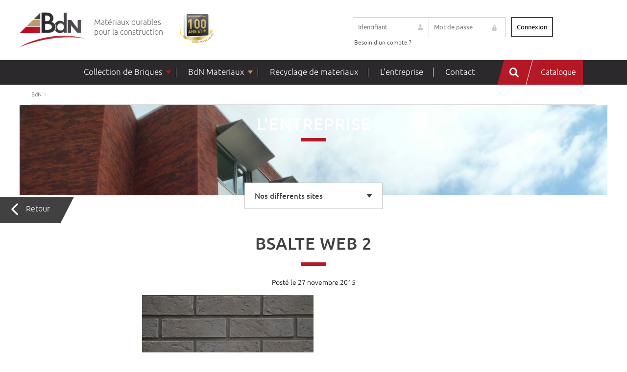

--- FILE ---
content_type: text/html; charset=UTF-8
request_url: https://www.bdn.fr/briques/basalte-2/bsalte-web-2/
body_size: 10842
content:
<!DOCTYPE html>
<html lang="fr-FR">
<head>
<meta charset="UTF-8">
<meta name="viewport" content="width=device-width, initial-scale=1, shrink-to-fit=no">
<meta name="theme-color" content="#6d9aea">
<meta name='robots' content='index, follow, max-image-preview:large, max-snippet:-1, max-video-preview:-1' />
<style>img:is([sizes="auto" i], [sizes^="auto," i]) { contain-intrinsic-size: 3000px 1500px }</style>
<!-- This site is optimized with the Yoast SEO plugin v26.0 - https://yoast.com/wordpress/plugins/seo/ -->
<title>BSALTE WEB 2 - BdN</title>
<link rel="canonical" href="https://www.bdn.fr/wp-content/uploads/2015/08/BSALTE-WEB-2.jpg" />
<meta property="og:locale" content="fr_FR" />
<meta property="og:type" content="article" />
<meta property="og:title" content="BSALTE WEB 2 - BdN" />
<meta property="og:url" content="https://www.bdn.fr/wp-content/uploads/2015/08/BSALTE-WEB-2.jpg" />
<meta property="og:site_name" content="BdN" />
<meta property="article:modified_time" content="2015-11-27T09:47:01+00:00" />
<meta property="og:image" content="https://www.bdn.fr/briques/basalte-2/bsalte-web-2" />
<meta property="og:image:width" content="1680" />
<meta property="og:image:height" content="865" />
<meta property="og:image:type" content="image/jpeg" />
<meta name="twitter:card" content="summary_large_image" />
<script type="application/ld+json" class="yoast-schema-graph">{"@context":"https://schema.org","@graph":[{"@type":"WebPage","@id":"https://www.bdn.fr/wp-content/uploads/2015/08/BSALTE-WEB-2.jpg","url":"https://www.bdn.fr/wp-content/uploads/2015/08/BSALTE-WEB-2.jpg","name":"BSALTE WEB 2 - BdN","isPartOf":{"@id":"https://www.bdn.fr/#website"},"primaryImageOfPage":{"@id":"https://www.bdn.fr/wp-content/uploads/2015/08/BSALTE-WEB-2.jpg#primaryimage"},"image":{"@id":"https://www.bdn.fr/wp-content/uploads/2015/08/BSALTE-WEB-2.jpg#primaryimage"},"thumbnailUrl":"https://www.bdn.fr/wp-content/uploads/2015/08/BSALTE-WEB-2.jpg","datePublished":"2015-11-27T09:46:50+00:00","dateModified":"2015-11-27T09:47:01+00:00","breadcrumb":{"@id":"https://www.bdn.fr/wp-content/uploads/2015/08/BSALTE-WEB-2.jpg#breadcrumb"},"inLanguage":"fr-FR","potentialAction":[{"@type":"ReadAction","target":["https://www.bdn.fr/wp-content/uploads/2015/08/BSALTE-WEB-2.jpg"]}]},{"@type":"ImageObject","inLanguage":"fr-FR","@id":"https://www.bdn.fr/wp-content/uploads/2015/08/BSALTE-WEB-2.jpg#primaryimage","url":"https://www.bdn.fr/wp-content/uploads/2015/08/BSALTE-WEB-2.jpg","contentUrl":"https://www.bdn.fr/wp-content/uploads/2015/08/BSALTE-WEB-2.jpg","width":1680,"height":865},{"@type":"BreadcrumbList","@id":"https://www.bdn.fr/wp-content/uploads/2015/08/BSALTE-WEB-2.jpg#breadcrumb","itemListElement":[{"@type":"ListItem","position":1,"name":"Accueil","item":"https://www.bdn.fr/"},{"@type":"ListItem","position":2,"name":"Basalte","item":"https://www.bdn.fr/briques/basalte-2/"},{"@type":"ListItem","position":3,"name":"BSALTE WEB 2"}]},{"@type":"WebSite","@id":"https://www.bdn.fr/#website","url":"https://www.bdn.fr/","name":"BdN","description":"Matériaux durables pour la construction","publisher":{"@id":"https://www.bdn.fr/#organization"},"potentialAction":[{"@type":"SearchAction","target":{"@type":"EntryPoint","urlTemplate":"https://www.bdn.fr/?s={search_term_string}"},"query-input":{"@type":"PropertyValueSpecification","valueRequired":true,"valueName":"search_term_string"}}],"inLanguage":"fr-FR"},{"@type":"Organization","@id":"https://www.bdn.fr/#organization","name":"Briqueteries du Nord","url":"https://www.bdn.fr/","logo":{"@type":"ImageObject","inLanguage":"fr-FR","@id":"https://www.bdn.fr/#/schema/logo/image/","url":"https://www.bdn.fr/wp-content/uploads/2022/11/Screenshot_5-1.png","contentUrl":"https://www.bdn.fr/wp-content/uploads/2022/11/Screenshot_5-1.png","width":1136,"height":376,"caption":"Briqueteries du Nord"},"image":{"@id":"https://www.bdn.fr/#/schema/logo/image/"},"sameAs":["https://www.instagram.com/briqueteriesdunord/","https://www.linkedin.com/company/bdn-briques/"]}]}</script>
<!-- / Yoast SEO plugin. -->
<link rel='dns-prefetch' href='//ajax.googleapis.com' />
<link rel='dns-prefetch' href='//cdn.jsdelivr.net' />
<!-- <link rel='stylesheet' id='formidable-css' href='https://www.bdn.fr/wp-content/plugins/formidable/css/formidableforms.css?ver=9151218' type='text/css' media='all' /> -->
<!-- <link rel='stylesheet' id='wp-block-library-css' href='https://www.bdn.fr/wp-includes/css/dist/block-library/style.min.css?ver=6.8.3' type='text/css' media='all' /> -->
<link rel="stylesheet" type="text/css" href="//www.bdn.fr/wp-content/cache/wpfc-minified/k0fek100/hgub2.css" media="all"/>
<style id='wp-block-library-theme-inline-css' type='text/css'>
.wp-block-audio :where(figcaption){color:#555;font-size:13px;text-align:center}.is-dark-theme .wp-block-audio :where(figcaption){color:#ffffffa6}.wp-block-audio{margin:0 0 1em}.wp-block-code{border:1px solid #ccc;border-radius:4px;font-family:Menlo,Consolas,monaco,monospace;padding:.8em 1em}.wp-block-embed :where(figcaption){color:#555;font-size:13px;text-align:center}.is-dark-theme .wp-block-embed :where(figcaption){color:#ffffffa6}.wp-block-embed{margin:0 0 1em}.blocks-gallery-caption{color:#555;font-size:13px;text-align:center}.is-dark-theme .blocks-gallery-caption{color:#ffffffa6}:root :where(.wp-block-image figcaption){color:#555;font-size:13px;text-align:center}.is-dark-theme :root :where(.wp-block-image figcaption){color:#ffffffa6}.wp-block-image{margin:0 0 1em}.wp-block-pullquote{border-bottom:4px solid;border-top:4px solid;color:currentColor;margin-bottom:1.75em}.wp-block-pullquote cite,.wp-block-pullquote footer,.wp-block-pullquote__citation{color:currentColor;font-size:.8125em;font-style:normal;text-transform:uppercase}.wp-block-quote{border-left:.25em solid;margin:0 0 1.75em;padding-left:1em}.wp-block-quote cite,.wp-block-quote footer{color:currentColor;font-size:.8125em;font-style:normal;position:relative}.wp-block-quote:where(.has-text-align-right){border-left:none;border-right:.25em solid;padding-left:0;padding-right:1em}.wp-block-quote:where(.has-text-align-center){border:none;padding-left:0}.wp-block-quote.is-large,.wp-block-quote.is-style-large,.wp-block-quote:where(.is-style-plain){border:none}.wp-block-search .wp-block-search__label{font-weight:700}.wp-block-search__button{border:1px solid #ccc;padding:.375em .625em}:where(.wp-block-group.has-background){padding:1.25em 2.375em}.wp-block-separator.has-css-opacity{opacity:.4}.wp-block-separator{border:none;border-bottom:2px solid;margin-left:auto;margin-right:auto}.wp-block-separator.has-alpha-channel-opacity{opacity:1}.wp-block-separator:not(.is-style-wide):not(.is-style-dots){width:100px}.wp-block-separator.has-background:not(.is-style-dots){border-bottom:none;height:1px}.wp-block-separator.has-background:not(.is-style-wide):not(.is-style-dots){height:2px}.wp-block-table{margin:0 0 1em}.wp-block-table td,.wp-block-table th{word-break:normal}.wp-block-table :where(figcaption){color:#555;font-size:13px;text-align:center}.is-dark-theme .wp-block-table :where(figcaption){color:#ffffffa6}.wp-block-video :where(figcaption){color:#555;font-size:13px;text-align:center}.is-dark-theme .wp-block-video :where(figcaption){color:#ffffffa6}.wp-block-video{margin:0 0 1em}:root :where(.wp-block-template-part.has-background){margin-bottom:0;margin-top:0;padding:1.25em 2.375em}
</style>
<style id='classic-theme-styles-inline-css' type='text/css'>
/*! This file is auto-generated */
.wp-block-button__link{color:#fff;background-color:#32373c;border-radius:9999px;box-shadow:none;text-decoration:none;padding:calc(.667em + 2px) calc(1.333em + 2px);font-size:1.125em}.wp-block-file__button{background:#32373c;color:#fff;text-decoration:none}
</style>
<!-- <link rel='stylesheet' id='visual-portfolio-block-filter-by-category-css' href='https://www.bdn.fr/wp-content/plugins/visual-portfolio/build/gutenberg/blocks/filter-by-category/style.css?ver=1757938039' type='text/css' media='all' /> -->
<!-- <link rel='stylesheet' id='visual-portfolio-block-pagination-css' href='https://www.bdn.fr/wp-content/plugins/visual-portfolio/build/gutenberg/blocks/pagination/style.css?ver=1757938039' type='text/css' media='all' /> -->
<!-- <link rel='stylesheet' id='visual-portfolio-block-sort-css' href='https://www.bdn.fr/wp-content/plugins/visual-portfolio/build/gutenberg/blocks/sort/style.css?ver=1757938039' type='text/css' media='all' /> -->
<link rel="stylesheet" type="text/css" href="//www.bdn.fr/wp-content/cache/wpfc-minified/7m0qqb6f/hgy4c.css" media="all"/>
<style id='global-styles-inline-css' type='text/css'>
:root{--wp--preset--aspect-ratio--square: 1;--wp--preset--aspect-ratio--4-3: 4/3;--wp--preset--aspect-ratio--3-4: 3/4;--wp--preset--aspect-ratio--3-2: 3/2;--wp--preset--aspect-ratio--2-3: 2/3;--wp--preset--aspect-ratio--16-9: 16/9;--wp--preset--aspect-ratio--9-16: 9/16;--wp--preset--color--black: #000;--wp--preset--color--cyan-bluish-gray: #abb8c3;--wp--preset--color--white: #ffffff;--wp--preset--color--pale-pink: #f78da7;--wp--preset--color--vivid-red: #cf2e2e;--wp--preset--color--luminous-vivid-orange: #ff6900;--wp--preset--color--luminous-vivid-amber: #fcb900;--wp--preset--color--light-green-cyan: #7bdcb5;--wp--preset--color--vivid-green-cyan: #00d084;--wp--preset--color--pale-cyan-blue: #8ed1fc;--wp--preset--color--vivid-cyan-blue: #0693e3;--wp--preset--color--vivid-purple: #9b51e0;--wp--preset--color--yellow: #E3A526;--wp--preset--color--blue: #203C74;--wp--preset--color--very-dark-gray: #b0b0b1;--wp--preset--color--red: #ff0000;--wp--preset--gradient--vivid-cyan-blue-to-vivid-purple: linear-gradient(135deg,rgba(6,147,227,1) 0%,rgb(155,81,224) 100%);--wp--preset--gradient--light-green-cyan-to-vivid-green-cyan: linear-gradient(135deg,rgb(122,220,180) 0%,rgb(0,208,130) 100%);--wp--preset--gradient--luminous-vivid-amber-to-luminous-vivid-orange: linear-gradient(135deg,rgba(252,185,0,1) 0%,rgba(255,105,0,1) 100%);--wp--preset--gradient--luminous-vivid-orange-to-vivid-red: linear-gradient(135deg,rgba(255,105,0,1) 0%,rgb(207,46,46) 100%);--wp--preset--gradient--very-light-gray-to-cyan-bluish-gray: linear-gradient(135deg,rgb(238,238,238) 0%,rgb(169,184,195) 100%);--wp--preset--gradient--cool-to-warm-spectrum: linear-gradient(135deg,rgb(74,234,220) 0%,rgb(151,120,209) 20%,rgb(207,42,186) 40%,rgb(238,44,130) 60%,rgb(251,105,98) 80%,rgb(254,248,76) 100%);--wp--preset--gradient--blush-light-purple: linear-gradient(135deg,rgb(255,206,236) 0%,rgb(152,150,240) 100%);--wp--preset--gradient--blush-bordeaux: linear-gradient(135deg,rgb(254,205,165) 0%,rgb(254,45,45) 50%,rgb(107,0,62) 100%);--wp--preset--gradient--luminous-dusk: linear-gradient(135deg,rgb(255,203,112) 0%,rgb(199,81,192) 50%,rgb(65,88,208) 100%);--wp--preset--gradient--pale-ocean: linear-gradient(135deg,rgb(255,245,203) 0%,rgb(182,227,212) 50%,rgb(51,167,181) 100%);--wp--preset--gradient--electric-grass: linear-gradient(135deg,rgb(202,248,128) 0%,rgb(113,206,126) 100%);--wp--preset--gradient--midnight: linear-gradient(135deg,rgb(2,3,129) 0%,rgb(40,116,252) 100%);--wp--preset--font-size--small: 13px;--wp--preset--font-size--medium: 20px;--wp--preset--font-size--large: 36px;--wp--preset--font-size--x-large: 42px;--wp--preset--spacing--20: 0.44rem;--wp--preset--spacing--30: 0.67rem;--wp--preset--spacing--40: 1rem;--wp--preset--spacing--50: 1.5rem;--wp--preset--spacing--60: 2.25rem;--wp--preset--spacing--70: 3.38rem;--wp--preset--spacing--80: 5.06rem;--wp--preset--shadow--natural: 6px 6px 9px rgba(0, 0, 0, 0.2);--wp--preset--shadow--deep: 12px 12px 50px rgba(0, 0, 0, 0.4);--wp--preset--shadow--sharp: 6px 6px 0px rgba(0, 0, 0, 0.2);--wp--preset--shadow--outlined: 6px 6px 0px -3px rgba(255, 255, 255, 1), 6px 6px rgba(0, 0, 0, 1);--wp--preset--shadow--crisp: 6px 6px 0px rgba(0, 0, 0, 1);}:where(.is-layout-flex){gap: 0.5em;}:where(.is-layout-grid){gap: 0.5em;}body .is-layout-flex{display: flex;}.is-layout-flex{flex-wrap: wrap;align-items: center;}.is-layout-flex > :is(*, div){margin: 0;}body .is-layout-grid{display: grid;}.is-layout-grid > :is(*, div){margin: 0;}:where(.wp-block-columns.is-layout-flex){gap: 2em;}:where(.wp-block-columns.is-layout-grid){gap: 2em;}:where(.wp-block-post-template.is-layout-flex){gap: 1.25em;}:where(.wp-block-post-template.is-layout-grid){gap: 1.25em;}.has-black-color{color: var(--wp--preset--color--black) !important;}.has-cyan-bluish-gray-color{color: var(--wp--preset--color--cyan-bluish-gray) !important;}.has-white-color{color: var(--wp--preset--color--white) !important;}.has-pale-pink-color{color: var(--wp--preset--color--pale-pink) !important;}.has-vivid-red-color{color: var(--wp--preset--color--vivid-red) !important;}.has-luminous-vivid-orange-color{color: var(--wp--preset--color--luminous-vivid-orange) !important;}.has-luminous-vivid-amber-color{color: var(--wp--preset--color--luminous-vivid-amber) !important;}.has-light-green-cyan-color{color: var(--wp--preset--color--light-green-cyan) !important;}.has-vivid-green-cyan-color{color: var(--wp--preset--color--vivid-green-cyan) !important;}.has-pale-cyan-blue-color{color: var(--wp--preset--color--pale-cyan-blue) !important;}.has-vivid-cyan-blue-color{color: var(--wp--preset--color--vivid-cyan-blue) !important;}.has-vivid-purple-color{color: var(--wp--preset--color--vivid-purple) !important;}.has-black-background-color{background-color: var(--wp--preset--color--black) !important;}.has-cyan-bluish-gray-background-color{background-color: var(--wp--preset--color--cyan-bluish-gray) !important;}.has-white-background-color{background-color: var(--wp--preset--color--white) !important;}.has-pale-pink-background-color{background-color: var(--wp--preset--color--pale-pink) !important;}.has-vivid-red-background-color{background-color: var(--wp--preset--color--vivid-red) !important;}.has-luminous-vivid-orange-background-color{background-color: var(--wp--preset--color--luminous-vivid-orange) !important;}.has-luminous-vivid-amber-background-color{background-color: var(--wp--preset--color--luminous-vivid-amber) !important;}.has-light-green-cyan-background-color{background-color: var(--wp--preset--color--light-green-cyan) !important;}.has-vivid-green-cyan-background-color{background-color: var(--wp--preset--color--vivid-green-cyan) !important;}.has-pale-cyan-blue-background-color{background-color: var(--wp--preset--color--pale-cyan-blue) !important;}.has-vivid-cyan-blue-background-color{background-color: var(--wp--preset--color--vivid-cyan-blue) !important;}.has-vivid-purple-background-color{background-color: var(--wp--preset--color--vivid-purple) !important;}.has-black-border-color{border-color: var(--wp--preset--color--black) !important;}.has-cyan-bluish-gray-border-color{border-color: var(--wp--preset--color--cyan-bluish-gray) !important;}.has-white-border-color{border-color: var(--wp--preset--color--white) !important;}.has-pale-pink-border-color{border-color: var(--wp--preset--color--pale-pink) !important;}.has-vivid-red-border-color{border-color: var(--wp--preset--color--vivid-red) !important;}.has-luminous-vivid-orange-border-color{border-color: var(--wp--preset--color--luminous-vivid-orange) !important;}.has-luminous-vivid-amber-border-color{border-color: var(--wp--preset--color--luminous-vivid-amber) !important;}.has-light-green-cyan-border-color{border-color: var(--wp--preset--color--light-green-cyan) !important;}.has-vivid-green-cyan-border-color{border-color: var(--wp--preset--color--vivid-green-cyan) !important;}.has-pale-cyan-blue-border-color{border-color: var(--wp--preset--color--pale-cyan-blue) !important;}.has-vivid-cyan-blue-border-color{border-color: var(--wp--preset--color--vivid-cyan-blue) !important;}.has-vivid-purple-border-color{border-color: var(--wp--preset--color--vivid-purple) !important;}.has-vivid-cyan-blue-to-vivid-purple-gradient-background{background: var(--wp--preset--gradient--vivid-cyan-blue-to-vivid-purple) !important;}.has-light-green-cyan-to-vivid-green-cyan-gradient-background{background: var(--wp--preset--gradient--light-green-cyan-to-vivid-green-cyan) !important;}.has-luminous-vivid-amber-to-luminous-vivid-orange-gradient-background{background: var(--wp--preset--gradient--luminous-vivid-amber-to-luminous-vivid-orange) !important;}.has-luminous-vivid-orange-to-vivid-red-gradient-background{background: var(--wp--preset--gradient--luminous-vivid-orange-to-vivid-red) !important;}.has-very-light-gray-to-cyan-bluish-gray-gradient-background{background: var(--wp--preset--gradient--very-light-gray-to-cyan-bluish-gray) !important;}.has-cool-to-warm-spectrum-gradient-background{background: var(--wp--preset--gradient--cool-to-warm-spectrum) !important;}.has-blush-light-purple-gradient-background{background: var(--wp--preset--gradient--blush-light-purple) !important;}.has-blush-bordeaux-gradient-background{background: var(--wp--preset--gradient--blush-bordeaux) !important;}.has-luminous-dusk-gradient-background{background: var(--wp--preset--gradient--luminous-dusk) !important;}.has-pale-ocean-gradient-background{background: var(--wp--preset--gradient--pale-ocean) !important;}.has-electric-grass-gradient-background{background: var(--wp--preset--gradient--electric-grass) !important;}.has-midnight-gradient-background{background: var(--wp--preset--gradient--midnight) !important;}.has-small-font-size{font-size: var(--wp--preset--font-size--small) !important;}.has-medium-font-size{font-size: var(--wp--preset--font-size--medium) !important;}.has-large-font-size{font-size: var(--wp--preset--font-size--large) !important;}.has-x-large-font-size{font-size: var(--wp--preset--font-size--x-large) !important;}
:where(.wp-block-post-template.is-layout-flex){gap: 1.25em;}:where(.wp-block-post-template.is-layout-grid){gap: 1.25em;}
:where(.wp-block-columns.is-layout-flex){gap: 2em;}:where(.wp-block-columns.is-layout-grid){gap: 2em;}
:root :where(.wp-block-pullquote){font-size: 1.5em;line-height: 1.6;}
:where(.wp-block-visual-portfolio-loop.is-layout-flex){gap: 1.25em;}:where(.wp-block-visual-portfolio-loop.is-layout-grid){gap: 1.25em;}
</style>
<!-- <link rel='stylesheet' id='contact-form-7-css' href='https://www.bdn.fr/wp-content/plugins/contact-form-7/includes/css/styles.css?ver=6.1.2' type='text/css' media='all' /> -->
<!-- <link rel='stylesheet' id='owlcarousel-css' href='https://www.bdn.fr/wp-content/themes/aka_theme/owlcarousel/assets/owl.carousel.min.css?ver=6.8.3' type='text/css' media='all' /> -->
<!-- <link rel='stylesheet' id='owlcarouseltheme-css' href='https://www.bdn.fr/wp-content/themes/aka_theme/owlcarousel/assets/owl.theme.default.min.css?ver=6.8.3' type='text/css' media='all' /> -->
<!-- <link rel='stylesheet' id='maps-css' href='https://www.bdn.fr/wp-content/themes/aka_theme/assets/css/maps.css?ver=6.8.3' type='text/css' media='all' /> -->
<link rel="stylesheet" type="text/css" href="//www.bdn.fr/wp-content/cache/wpfc-minified/l0fw33tc/hgub2.css" media="all"/>
<link rel='stylesheet' id='jsdelivr-css' href='//cdn.jsdelivr.net/jquery.slick/1.5.6/slick.css?ver=6.8.3' type='text/css' media='all' />
<!-- <link rel='stylesheet' id='slick-css' href='https://www.bdn.fr/wp-content/themes/aka_theme/assets/css/slick/slick-theme.css?ver=6.8.3' type='text/css' media='all' /> -->
<!-- <link rel='stylesheet' id='obliques-css' href='https://www.bdn.fr/wp-content/themes/aka_theme/assets/css/obliques.css?ver=6.8.3' type='text/css' media='all' /> -->
<!-- <link rel='stylesheet' id='stylesheet-css' href='https://www.bdn.fr/wp-content/themes/aka_theme/assets/css/font/stylesheet.css?ver=6.8.3' type='text/css' media='all' /> -->
<!-- <link rel='stylesheet' id='app-css' href='https://www.bdn.fr/wp-content/themes/aka_theme/style.css?ver=6.8.3' type='text/css' media='all' /> -->
<!-- <link rel='stylesheet' id='resp-css' href='https://www.bdn.fr/wp-content/themes/aka_theme/assets/css/resp.css?ver=6.8.3' type='text/css' media='all' /> -->
<!-- <link rel='stylesheet' id='menu-resp-css' href='https://www.bdn.fr/wp-content/themes/aka_theme/assets/css/menu-resp.css?ver=6.8.3' type='text/css' media='all' /> -->
<!-- <link rel='stylesheet' id='colorbox-css' href='https://www.bdn.fr/wp-content/themes/aka_theme/assets/css/colorbox.css?ver=6.8.3' type='text/css' media='all' /> -->
<!-- <link rel='stylesheet' id='um_modal-css' href='https://www.bdn.fr/wp-content/plugins/ultimate-member/assets/css/um-modal.min.css?ver=2.10.6' type='text/css' media='all' /> -->
<!-- <link rel='stylesheet' id='um_ui-css' href='https://www.bdn.fr/wp-content/plugins/ultimate-member/assets/libs/jquery-ui/jquery-ui.min.css?ver=1.13.2' type='text/css' media='all' /> -->
<!-- <link rel='stylesheet' id='um_tipsy-css' href='https://www.bdn.fr/wp-content/plugins/ultimate-member/assets/libs/tipsy/tipsy.min.css?ver=1.0.0a' type='text/css' media='all' /> -->
<!-- <link rel='stylesheet' id='um_raty-css' href='https://www.bdn.fr/wp-content/plugins/ultimate-member/assets/libs/raty/um-raty.min.css?ver=2.6.0' type='text/css' media='all' /> -->
<!-- <link rel='stylesheet' id='select2-css' href='https://www.bdn.fr/wp-content/plugins/ultimate-member/assets/libs/select2/select2.min.css?ver=4.0.13' type='text/css' media='all' /> -->
<!-- <link rel='stylesheet' id='um_fileupload-css' href='https://www.bdn.fr/wp-content/plugins/ultimate-member/assets/css/um-fileupload.min.css?ver=2.10.6' type='text/css' media='all' /> -->
<!-- <link rel='stylesheet' id='um_confirm-css' href='https://www.bdn.fr/wp-content/plugins/ultimate-member/assets/libs/um-confirm/um-confirm.min.css?ver=1.0' type='text/css' media='all' /> -->
<!-- <link rel='stylesheet' id='um_datetime-css' href='https://www.bdn.fr/wp-content/plugins/ultimate-member/assets/libs/pickadate/default.min.css?ver=3.6.2' type='text/css' media='all' /> -->
<!-- <link rel='stylesheet' id='um_datetime_date-css' href='https://www.bdn.fr/wp-content/plugins/ultimate-member/assets/libs/pickadate/default.date.min.css?ver=3.6.2' type='text/css' media='all' /> -->
<!-- <link rel='stylesheet' id='um_datetime_time-css' href='https://www.bdn.fr/wp-content/plugins/ultimate-member/assets/libs/pickadate/default.time.min.css?ver=3.6.2' type='text/css' media='all' /> -->
<!-- <link rel='stylesheet' id='um_fonticons_ii-css' href='https://www.bdn.fr/wp-content/plugins/ultimate-member/assets/libs/legacy/fonticons/fonticons-ii.min.css?ver=2.10.6' type='text/css' media='all' /> -->
<!-- <link rel='stylesheet' id='um_fonticons_fa-css' href='https://www.bdn.fr/wp-content/plugins/ultimate-member/assets/libs/legacy/fonticons/fonticons-fa.min.css?ver=2.10.6' type='text/css' media='all' /> -->
<!-- <link rel='stylesheet' id='um_fontawesome-css' href='https://www.bdn.fr/wp-content/plugins/ultimate-member/assets/css/um-fontawesome.min.css?ver=6.5.2' type='text/css' media='all' /> -->
<!-- <link rel='stylesheet' id='um_common-css' href='https://www.bdn.fr/wp-content/plugins/ultimate-member/assets/css/common.min.css?ver=2.10.6' type='text/css' media='all' /> -->
<!-- <link rel='stylesheet' id='um_responsive-css' href='https://www.bdn.fr/wp-content/plugins/ultimate-member/assets/css/um-responsive.min.css?ver=2.10.6' type='text/css' media='all' /> -->
<!-- <link rel='stylesheet' id='um_styles-css' href='https://www.bdn.fr/wp-content/plugins/ultimate-member/assets/css/um-styles.min.css?ver=2.10.6' type='text/css' media='all' /> -->
<!-- <link rel='stylesheet' id='um_crop-css' href='https://www.bdn.fr/wp-content/plugins/ultimate-member/assets/libs/cropper/cropper.min.css?ver=1.6.1' type='text/css' media='all' /> -->
<!-- <link rel='stylesheet' id='um_profile-css' href='https://www.bdn.fr/wp-content/plugins/ultimate-member/assets/css/um-profile.min.css?ver=2.10.6' type='text/css' media='all' /> -->
<!-- <link rel='stylesheet' id='um_account-css' href='https://www.bdn.fr/wp-content/plugins/ultimate-member/assets/css/um-account.min.css?ver=2.10.6' type='text/css' media='all' /> -->
<!-- <link rel='stylesheet' id='um_misc-css' href='https://www.bdn.fr/wp-content/plugins/ultimate-member/assets/css/um-misc.min.css?ver=2.10.6' type='text/css' media='all' /> -->
<!-- <link rel='stylesheet' id='um_default_css-css' href='https://www.bdn.fr/wp-content/plugins/ultimate-member/assets/css/um-old-default.min.css?ver=2.10.6' type='text/css' media='all' /> -->
<link rel="stylesheet" type="text/css" href="//www.bdn.fr/wp-content/cache/wpfc-minified/g27nvmuw/hgub2.css" media="all"/>
<script type="text/javascript" src="//ajax.googleapis.com/ajax/libs/jquery/3.5.1/jquery.min.js?ver=1.4.2" id="ajax-jquery-js"></script>
<script type="text/javascript" src="//cdn.jsdelivr.net/jquery.slick/1.5.6/slick.min.js?ver=1.5.6" id="slick-js"></script>
<script src='//www.bdn.fr/wp-content/cache/wpfc-minified/2e2jmofh/hgub2.js' type="text/javascript"></script>
<!-- <script type="text/javascript" src="https://www.bdn.fr/wp-content/themes/aka_theme/assets/js/jquery-scrolltofixed-min.js?ver=1.5.6" id="scrolltofixed-js"></script> -->
<!-- <script type="text/javascript" src="https://www.bdn.fr/wp-content/themes/aka_theme/assets/js/modernizr.custom.js?ver=1.5.6" id="modernizr-js"></script> -->
<!-- <script type="text/javascript" src="https://www.bdn.fr/wp-content/themes/aka_theme/assets/js/jquery.dlmenu.js?ver=1.5.6" id="dlmenu-js"></script> -->
<!-- <script type="text/javascript" src="https://www.bdn.fr/wp-content/themes/aka_theme/assets/js/jquery.colorbox-min.js?ver=1.5.6" id="colorbox-js"></script> -->
<!-- <script type="text/javascript" src="https://www.bdn.fr/wp-content/themes/aka_theme/owlcarousel/owl.carousel.js?ver=1.5.6" id="owlcarousel-js"></script> -->
<!-- <script type="text/javascript" src="https://www.bdn.fr/wp-content/themes/aka_theme/assets/js/script.js?ver=1.5.6" id="script-js"></script> -->
<!-- <script type="text/javascript" src="https://www.bdn.fr/wp-includes/js/jquery/jquery.min.js?ver=3.7.1" id="jquery-core-js"></script> -->
<!-- <script type="text/javascript" src="https://www.bdn.fr/wp-includes/js/jquery/jquery-migrate.min.js?ver=3.4.1" id="jquery-migrate-js"></script> -->
<!-- <script type="text/javascript" src="https://www.bdn.fr/wp-content/plugins/ultimate-member/assets/js/um-gdpr.min.js?ver=2.10.6" id="um-gdpr-js"></script> -->
<link rel="https://api.w.org/" href="https://www.bdn.fr/wp-json/" /><link rel="alternate" title="JSON" type="application/json" href="https://www.bdn.fr/wp-json/wp/v2/media/3204" /><link rel="EditURI" type="application/rsd+xml" title="RSD" href="https://www.bdn.fr/xmlrpc.php?rsd" />
<link rel='shortlink' href='https://www.bdn.fr/?p=3204' />
<link rel="alternate" title="oEmbed (JSON)" type="application/json+oembed" href="https://www.bdn.fr/wp-json/oembed/1.0/embed?url=https%3A%2F%2Fwww.bdn.fr%2Fbriques%2Fbasalte-2%2Fbsalte-web-2%2F" />
<link rel="alternate" title="oEmbed (XML)" type="text/xml+oembed" href="https://www.bdn.fr/wp-json/oembed/1.0/embed?url=https%3A%2F%2Fwww.bdn.fr%2Fbriques%2Fbasalte-2%2Fbsalte-web-2%2F&#038;format=xml" />
<!-- GA Google Analytics @ https://m0n.co/ga -->
<script async src="https://www.googletagmanager.com/gtag/js?id=G-64S97VG191"></script>
<script>
window.dataLayer = window.dataLayer || [];
function gtag(){dataLayer.push(arguments);}
gtag('js', new Date());
gtag('config', 'G-64S97VG191');
</script>
<script type='text/javascript'>
/* <![CDATA[ */
var VPData = {"version":"3.3.16","pro":false,"__":{"couldnt_retrieve_vp":"Couldn't retrieve Visual Portfolio ID.","pswp_close":"Fermer (\u00c9chap)","pswp_share":"Partager","pswp_fs":"Ouvrir\/fermer le plein \u00e9cran","pswp_zoom":"Zoomer\/d\u00e9zoomer","pswp_prev":"Pr\u00e9c\u00e9dent (fl\u00e8che gauche)","pswp_next":"Suivant (fl\u00e8che droite)","pswp_share_fb":"Partager sur Facebook","pswp_share_tw":"Tweeter","pswp_share_x":"X","pswp_share_pin":"L\u2019\u00e9pingler","pswp_download":"T\u00e9l\u00e9charger","fancybox_close":"Fermer","fancybox_next":"Suivant","fancybox_prev":"Pr\u00e9c\u00e9dent","fancybox_error":"Le contenu demand\u00e9 ne peut pas \u00eatre charg\u00e9. <br \/> Veuillez r\u00e9essayer ult\u00e9rieurement.","fancybox_play_start":"D\u00e9marrer le diaporama","fancybox_play_stop":"Mettre le diaporama en pause","fancybox_full_screen":"Plein \u00e9cran","fancybox_thumbs":"Miniatures","fancybox_download":"T\u00e9l\u00e9charger","fancybox_share":"Partager","fancybox_zoom":"Zoom"},"settingsPopupGallery":{"enable_on_wordpress_images":false,"vendor":"fancybox","deep_linking":false,"deep_linking_url_to_share_images":false,"show_arrows":true,"show_counter":true,"show_zoom_button":true,"show_fullscreen_button":true,"show_share_button":true,"show_close_button":true,"show_thumbs":true,"show_download_button":false,"show_slideshow":false,"click_to_zoom":true,"restore_focus":true},"screenSizes":[320,576,768,992,1200]};
/* ]]> */
</script>
<noscript>
<style type="text/css">
.vp-portfolio__preloader-wrap{display:none}.vp-portfolio__filter-wrap,.vp-portfolio__items-wrap,.vp-portfolio__pagination-wrap,.vp-portfolio__sort-wrap{opacity:1;visibility:visible}.vp-portfolio__item .vp-portfolio__item-img noscript+img,.vp-portfolio__thumbnails-wrap{display:none}
</style>
</noscript>
<link rel="stylesheet" href="https://unpkg.com/leaflet@1.3.1/dist/leaflet.css" integrity="sha512-Rksm5RenBEKSKFjgI3a41vrjkw4EVPlJ3+OiI65vTjIdo9brlAacEuKOiQ5OFh7cOI1bkDwLqdLw3Zg0cRJAAQ==" crossorigin="" />
<link rel="stylesheet" type="text/css" href="https://unpkg.com/leaflet.markercluster@1.3.0/dist/MarkerCluster.css" />
<link rel="stylesheet" type="text/css" href="https://unpkg.com/leaflet.markercluster@1.3.0/dist/MarkerCluster.Default.css" />
<style type="text/css">
/* If html does not have either class, do not show lazy loaded images. */
html:not(.vp-lazyload-enabled):not(.js) .vp-lazyload {
display: none;
}
</style>
<script>
document.documentElement.classList.add(
'vp-lazyload-enabled'
);
</script>
<link rel="icon" href="https://www.bdn.fr/wp-content/uploads/2021/11/cropped-Calque-1-32x32.png" sizes="32x32" />
<link rel="icon" href="https://www.bdn.fr/wp-content/uploads/2021/11/cropped-Calque-1-192x192.png" sizes="192x192" />
<link rel="apple-touch-icon" href="https://www.bdn.fr/wp-content/uploads/2021/11/cropped-Calque-1-180x180.png" />
<meta name="msapplication-TileImage" content="https://www.bdn.fr/wp-content/uploads/2021/11/cropped-Calque-1-270x270.png" />
</head>
<body class="attachment wp-singular attachment-template-default single single-attachment postid-3204 attachmentid-3204 attachment-jpeg wp-embed-responsive wp-theme-aka_theme">
<header >
<input type="hidden" id="latitude_actuelle" value="" />
<div class="remove-pad-top"></div>
<div class="head-header">
<div class="wrapper clearfix">
<div class="user">
<form action="/mon-compte/" method="post">
<span class="title-resp underline">Espace pro</span>
<span class="mail">
<input type="email" name="email" value="" placeholder="Identifiant">
</span>
<span class="password">
<input type="password" name="pass" value="" placeholder="Mot de passe">
</span>
<span class="submit">
<input type="submit" value="Connexion">
</span>
<h6><a href="https://www.bdn.fr/formulaire-dinscription-espace-pro/">Besoin d'un compte ?</a></h6>
</form>
</div>
<div class="logo-wrap">
<span class="logo"><a href="https://www.bdn.fr">Briqueteries du Nord</a></span>
<h1 class="logo-text">Matériaux durables<br>pour la construction</h1>
<span class="centans"></span>
</div>
</div>
</div><!--end head-header-->
<nav class="main-nav">
<div class="wrapper clearfix">
<div class="menu-menu-haut-fr-container">
<ul id="menu-menu-haut-fr" class="menu"><li id="menu-item-4082" class="menu-item menu-item-type-post_type menu-item-object-page menu-item-has-children menu-item-4082"><a href="https://www.bdn.fr/collection-de-briques/">Collection de Briques</a>
<ul class="sub-menu">
<li id="menu-item-4084" class="menu-item menu-item-type-post_type menu-item-object-page menu-item-4084"><a href="https://www.bdn.fr/collection-de-briques/toutes-nos-briques/">Nos briques</a></li>
<li id="menu-item-4085" class="menu-item menu-item-type-post_type menu-item-object-page menu-item-4085"><a href="https://www.bdn.fr/collection-de-briques/nos-realisations/">Nos realisations</a></li>
<li id="menu-item-6522" class="menu-item menu-item-type-post_type menu-item-object-page menu-item-6522"><a href="https://www.bdn.fr/nos-fournisseurs-partenaires/">Nos fournisseurs / partenaires</a></li>
</ul>
</li>
<li id="menu-item-4087" class="menu-item menu-item-type-post_type menu-item-object-page menu-item-has-children menu-item-4087"><a href="https://www.bdn.fr/bdn-materiaux/">BdN Materiaux</a>
<ul class="sub-menu">
<li id="menu-item-4098" class="menu-item menu-item-type-custom menu-item-object-custom menu-item-4098"><a href="https://www.bdn.fr/bdn-materiaux/?categ=11#ancre_materiaux">Sables, agrégats et recyclés</a></li>
<li id="menu-item-4126" class="menu-item menu-item-type-custom menu-item-object-custom menu-item-4126"><a href="https://www.bdn.fr/bdn-materiaux/?categ=3#ancre_materiaux">Déblais</a></li>
<li id="menu-item-4127" class="menu-item menu-item-type-custom menu-item-object-custom menu-item-4127"><a href="https://www.bdn.fr/bdn-materiaux/?categ=4#ancre_materiaux">Gros oeuvre</a></li>
<li id="menu-item-4128" class="menu-item menu-item-type-custom menu-item-object-custom menu-item-4128"><a href="https://www.bdn.fr/bdn-materiaux/?categ=5#ancre_materiaux">Voierie &#8211; TP</a></li>
</ul>
</li>
<li id="menu-item-4088" class="menu-item menu-item-type-post_type menu-item-object-page menu-item-4088"><a href="https://www.bdn.fr/recyclage-de-materiaux/">Recyclage de materiaux</a></li>
<li id="menu-item-4089" class="menu-item menu-item-type-post_type menu-item-object-page menu-item-has-children menu-item-4089"><a href="https://www.bdn.fr/lentreprise/">L’entreprise</a>
<ul class="sub-menu">
<li id="menu-item-4131" class="menu-item menu-item-type-post_type menu-item-object-page menu-item-4131"><a href="https://www.bdn.fr/lentreprise/notre-historique/">Notre histoire</a></li>
<li id="menu-item-4130" class="menu-item menu-item-type-post_type menu-item-object-page menu-item-4130"><a href="https://www.bdn.fr/lentreprise/nos-valeurs/">Nos valeurs</a></li>
<li id="menu-item-4129" class="menu-item menu-item-type-post_type menu-item-object-page menu-item-4129"><a href="https://www.bdn.fr/lentreprise/nos-differents-sites/">Nos differents sites</a></li>
<li id="menu-item-5157" class="menu-item menu-item-type-post_type menu-item-object-page menu-item-5157"><a href="https://www.bdn.fr/lentreprise/nos-metiers-nos-process/">Nos metiers, nos process</a></li>
<li id="menu-item-5154" class="menu-item menu-item-type-post_type menu-item-object-page menu-item-5154"><a href="https://www.bdn.fr/lentreprise/ressources-humaines/">Ressources humaines</a></li>
<li id="menu-item-5158" class="menu-item menu-item-type-post_type menu-item-object-page menu-item-5158"><a href="https://www.bdn.fr/lentreprise/recherche-et-developpement/">Recherche et developpement</a></li>
<li id="menu-item-5156" class="menu-item menu-item-type-post_type menu-item-object-page menu-item-5156"><a href="https://www.bdn.fr/lentreprise/nos-donnees-cles/">Nos donnees cles</a></li>
</ul>
</li>
<li id="menu-item-4091" class="menu-item menu-item-type-post_type menu-item-object-page menu-item-4091"><a href="https://www.bdn.fr/contact/">Contact</a></li>
</ul>               </div>
<div id="dl-menu" class="dl-menuwrapper"><a name="menu"></a>
<button class="dl-trigger">
<div class="burger_menu">
<span></span>
<span></span>
<span></span>
<span></span>
<span></span>
<span></span>
</div>
<p>Menu</p>
</button>
<ul id="menu-menu-haut-fr" class="dl-menu"><li id="menu-item-4092" class="menu-item menu-item-type-custom menu-item-object-custom menu-item-has-children menu-item-4092"><a href="#">Collection de briques</a>
<ul class="dl-submenu menu-depth-1">
<li id="menu-item-4093" class="menu-item menu-item-type-post_type menu-item-object-page menu-item-4093"><a href="https://www.bdn.fr/collection-de-briques/docs-techniques/">Documents techniques</a></li>
<li id="menu-item-4094" class="menu-item menu-item-type-post_type menu-item-object-page menu-item-4094"><a href="https://www.bdn.fr/collection-de-briques/toutes-nos-briques/">Nos briques</a></li>
<li id="menu-item-4095" class="menu-item menu-item-type-post_type menu-item-object-page menu-item-4095"><a href="https://www.bdn.fr/collection-de-briques/nos-realisations/">Nos realisations</a></li>
</ul>
</li>
<li id="menu-item-5774" class="menu-item menu-item-type-post_type menu-item-object-page menu-item-5774"><a href="https://www.bdn.fr/bdn-materiaux/">BdN Materiaux</a></li>
<li id="menu-item-4097" class="menu-item menu-item-type-post_type menu-item-object-page menu-item-4097"><a href="https://www.bdn.fr/recyclage-de-materiaux/">Recyclage de materiaux</a></li>
<li id="menu-item-5775" class="menu-item menu-item-type-post_type menu-item-object-page menu-item-5775"><a href="https://www.bdn.fr/lentreprise/">L’entreprise</a></li>
<li id="menu-item-5776" class="menu-item menu-item-type-post_type menu-item-object-page menu-item-5776"><a href="https://www.bdn.fr/contact/">Contact</a></li>
</ul>               </div><!-- /dl-menuwrapper -->
<form role="search" method="GET" id="searchform" class="searchform" action="https://www.bdn.fr/">
<input type="text" name="s" id="s" value="" class="s-top" />
</form>
<a href="https://www.bdn.fr/catalogue/" class="header-btn-catalogue" target="blank">
Catalogue
<!--  -->
</a>
</div>
</nav><!--end main-nav-->
</header>
<ol vocab="http://schema.org/" typeof="BreadcrumbList" class="breadcrumb wrapper"><li property="itemListElement" typeof="ListItem"><a title="BdN" href="https://www.bdn.fr" property="item" typeof="WebPage"><span property="name">BdN</span></a><meta property="position" content="1"></li> <span class="sep-breadcrumb"></span> </ol>
<main>
<p id="back-to-top"><a href="#top"><span></span></a></p>
<div class="product-list-wrap single-actu">
<div class="banner-page">
<div class="banner-img">
<img src="https://www.bdn.fr/wp-content/uploads/2015/07/TAIGA-3-1280x960.jpg" alt="L'entreprise" />
</div>
<div class="banner-desc">
<h1 class="title-page underline">L'entreprise</h1>
</div>
</div><!--end banner page-->
<div class="select-style">
<select id="pages"><option value="https://www.bdn.fr/lentreprise/nos-differents-sites/" >Nos differents sites</option><option value="https://www.bdn.fr/lentreprise/nos-donnees-cles/" >Nos donnees cles</option><option value="https://www.bdn.fr/lentreprise/nos-metiers-nos-process/" >Nos metiers, nos process</option><option value="https://www.bdn.fr/lentreprise/nos-valeurs/" >Nos valeurs</option><option value="https://www.bdn.fr/lentreprise/notre-historique/" >Notre histoire</option><option value="https://www.bdn.fr/lentreprise/recherche-et-developpement/" >Recherche et developpement</option><option value="https://www.bdn.fr/lentreprise/ressources-humaines/" >Ressources humaines</option></select>              </div>
<a href="#" class="back">Retour</a>
<div class="banner-legal">
<div class="banner-desc-legal">
<h3 class="title-page underline">BSALTE WEB 2</h3>
<p class="date">Posté le 27 novembre 2015</p>
</div>
</div>
<div class="wrap-page actu-wrap">
<p class="attachment"><a href='https://www.bdn.fr/wp-content/uploads/2015/08/BSALTE-WEB-2.jpg'><img fetchpriority="high" decoding="async" width="350" height="180" src="https://www.bdn.fr/wp-content/uploads/2015/08/BSALTE-WEB-2-350x180.jpg" class="attachment-medium size-medium" alt="" srcset="https://www.bdn.fr/wp-content/uploads/2015/08/BSALTE-WEB-2-350x180.jpg 350w, https://www.bdn.fr/wp-content/uploads/2015/08/BSALTE-WEB-2-768x395.jpg 768w, https://www.bdn.fr/wp-content/uploads/2015/08/BSALTE-WEB-2-1536x791.jpg 1536w, https://www.bdn.fr/wp-content/uploads/2015/08/BSALTE-WEB-2-1280x659.jpg 1280w, https://www.bdn.fr/wp-content/uploads/2015/08/BSALTE-WEB-2-750x386.jpg 750w, https://www.bdn.fr/wp-content/uploads/2015/08/BSALTE-WEB-2-900x463.jpg 900w, https://www.bdn.fr/wp-content/uploads/2015/08/BSALTE-WEB-2-700x360.jpg 700w, https://www.bdn.fr/wp-content/uploads/2015/08/BSALTE-WEB-2.jpg 1680w" sizes="(max-width: 350px) 100vw, 350px" /></a></p>
</div><!--end wrap page-->
</div><!--end product-list-wrap-->
</main>
<footer>
<div class="wrapper">
<div class="head-footer clearfix">
<div class="logo-footer-bloc">
<span class="logo"><a href="https://www.bdn.fr">Briqueteries du Nord</a></span>
<span class="logo-text">Matériaux durables<br>pour la construction</span>
</div>
<div class="contact-info-bloc">
<div class="contact-info-item"><span class="icon-tel"></span><p>03 20 17 01 00</p></div>
<div class="contact-info-item"><span class="icon-map"></span><p>9ème Rue - Port Fluvial <br>59000 LILLE</p></div>
<div class="contact-info-item"><span class="icon-hour"></span><p><strong>Accueil siège social :</strong><br>Du lundi au jeudi : 9h00-12h00 / 14h00 - 18h00 &amp; le vendredi 9h00-12h00 / 14h00 - 17h00</p></div>
</div>
</div><!--end head footer-->
<div class="footer-foot">
<div class="footer-bloc">
<span class="title">Menu</span>
<div class="menu-menu-bas-fr-container">
<ul id="menu-menu-bas-fr" class="menu"><li id="menu-item-41" class="menu-item menu-item-type-post_type menu-item-object-page menu-item-41"><a href="https://www.bdn.fr/collection-de-briques/">Collection de Briques</a></li>
<li id="menu-item-40" class="menu-item menu-item-type-post_type menu-item-object-page menu-item-40"><a href="https://www.bdn.fr/bdn-materiaux/">BdN Materiaux</a></li>
<li id="menu-item-343" class="menu-item menu-item-type-post_type menu-item-object-page menu-item-343"><a href="https://www.bdn.fr/recyclage-de-materiaux/">Recyclage de materiaux</a></li>
<li id="menu-item-39" class="menu-item menu-item-type-post_type menu-item-object-page menu-item-39"><a href="https://www.bdn.fr/lentreprise/">L&#8217;entreprise</a></li>
<li id="menu-item-38" class="menu-item menu-item-type-post_type menu-item-object-page menu-item-38"><a href="https://www.bdn.fr/contact/">Contact</a></li>
</ul>                    </div>
</div>
<div class="footer-bloc">
<span class="title">Informations</span>
<div class="menu-menu-informations-container">
<ul id="menu-menu-informations" class="menu"><li id="menu-item-57" class="menu-item menu-item-type-post_type menu-item-object-page menu-item-57"><a href="https://www.bdn.fr/mentions-legales/">Mentions legales</a></li>
<li id="menu-item-56" class="menu-item menu-item-type-post_type menu-item-object-page menu-item-56"><a href="https://www.bdn.fr/infos-conseils/">Infos conseils</a></li>
<li id="menu-item-55" class="menu-item menu-item-type-post_type menu-item-object-page menu-item-55"><a href="https://www.bdn.fr/recrutement/">Recrutement</a></li>
<li id="menu-item-54" class="menu-item menu-item-type-post_type menu-item-object-page menu-item-54"><a href="https://www.bdn.fr/cgv/">Conditions generales de ventes</a></li>
<li id="menu-item-53" class="menu-item menu-item-type-post_type menu-item-object-page menu-item-53"><a href="https://www.bdn.fr/glossaire/">Glossaire</a></li>
</ul>                    </div>
</div>
<div class="footer-bloc">
<ul class="social-bloc">
<li class="social-item insta"><a href="https://www.pinterest.fr/briqueteriesdunordbdn/" target="_blank"><img src="https://www.bdn.fr/wp-content/themes/aka_theme/assets/img/pinterest.png" alt="instagram"><br>Pinterest</a></li>
<li class="social-item insta"><a href="https://www.instagram.com/briqueteriesdunord/" target="_blank"><img src="https://www.bdn.fr/wp-content/themes/aka_theme/assets/img/insta.jpg" alt="instagram"><br>Instagram</a></li>
<li class="social-item fb"><a href="//www.facebook.com/bdn.fr" target="_blank"><img src="https://www.bdn.fr/wp-content/themes/aka_theme/assets/img/fb.jpg" alt="facebook"><br>Facebook</a></li>
<li class="social-item linkedin"><a href="https://fr.linkedin.com/company/briqueteries-du-nord" target="_blank"><img src="https://www.bdn.fr/wp-content/themes/aka_theme/assets/img/in.jpg" alt="linkedin"><br>Linkedin</a></li>
</ul>
<span class="right">© BdN. Tous droits réservés 2015</span>
</div>
</div><!--end footer foot-->
</div>
</footer>
<div id="um_upload_single" style="display:none;"></div>
<div id="um_view_photo" style="display:none;">
<a href="javascript:void(0);" data-action="um_remove_modal" class="um-modal-close" aria-label="Fermer la fenêtre modale de l’image">
<i class="um-faicon-times"></i>
</a>
<div class="um-modal-body photo">
<div class="um-modal-photo"></div>
</div>
</div>
<script type="speculationrules">
{"prefetch":[{"source":"document","where":{"and":[{"href_matches":"\/*"},{"not":{"href_matches":["\/wp-*.php","\/wp-admin\/*","\/wp-content\/uploads\/*","\/wp-content\/*","\/wp-content\/plugins\/*","\/wp-content\/themes\/aka_theme\/*","\/*\\?(.+)"]}},{"not":{"selector_matches":"a[rel~=\"nofollow\"]"}},{"not":{"selector_matches":".no-prefetch, .no-prefetch a"}}]},"eagerness":"conservative"}]}
</script>
<script src="https://unpkg.com/leaflet@1.3.1/dist/leaflet.js" integrity="sha512-/Nsx9X4HebavoBvEBuyp3I7od5tA0UzAxs+j83KgC8PU0kgB4XiK4Lfe4y4cgBtaRJQEIFCW+oC506aPT2L1zw==" crossorigin=""></script>
<script type="text/javascript" src="https://unpkg.com/leaflet.markercluster@1.3.0/dist/leaflet.markercluster.js"></script><script type="text/javascript" src="https://www.bdn.fr/wp-includes/js/dist/hooks.min.js?ver=4d63a3d491d11ffd8ac6" id="wp-hooks-js"></script>
<script type="text/javascript" src="https://www.bdn.fr/wp-includes/js/dist/i18n.min.js?ver=5e580eb46a90c2b997e6" id="wp-i18n-js"></script>
<script type="text/javascript" id="wp-i18n-js-after">
/* <![CDATA[ */
wp.i18n.setLocaleData( { 'text direction\u0004ltr': [ 'ltr' ] } );
/* ]]> */
</script>
<script type="text/javascript" src="https://www.bdn.fr/wp-content/plugins/contact-form-7/includes/swv/js/index.js?ver=6.1.2" id="swv-js"></script>
<script type="text/javascript" id="contact-form-7-js-translations">
/* <![CDATA[ */
( function( domain, translations ) {
var localeData = translations.locale_data[ domain ] || translations.locale_data.messages;
localeData[""].domain = domain;
wp.i18n.setLocaleData( localeData, domain );
} )( "contact-form-7", {"translation-revision-date":"2025-02-06 12:02:14+0000","generator":"GlotPress\/4.0.1","domain":"messages","locale_data":{"messages":{"":{"domain":"messages","plural-forms":"nplurals=2; plural=n > 1;","lang":"fr"},"This contact form is placed in the wrong place.":["Ce formulaire de contact est plac\u00e9 dans un mauvais endroit."],"Error:":["Erreur\u00a0:"]}},"comment":{"reference":"includes\/js\/index.js"}} );
/* ]]> */
</script>
<script type="text/javascript" id="contact-form-7-js-before">
/* <![CDATA[ */
var wpcf7 = {
"api": {
"root": "https:\/\/www.bdn.fr\/wp-json\/",
"namespace": "contact-form-7\/v1"
}
};
/* ]]> */
</script>
<script type="text/javascript" src="https://www.bdn.fr/wp-content/plugins/contact-form-7/includes/js/index.js?ver=6.1.2" id="contact-form-7-js"></script>
<script type="text/javascript" id="pll_cookie_script-js-after">
/* <![CDATA[ */
(function() {
var expirationDate = new Date();
expirationDate.setTime( expirationDate.getTime() + 31536000 * 1000 );
document.cookie = "pll_language=fr; expires=" + expirationDate.toUTCString() + "; path=/; secure; SameSite=Lax";
}());
/* ]]> */
</script>
<script type="text/javascript" src="https://www.bdn.fr/wp-includes/js/underscore.min.js?ver=1.13.7" id="underscore-js"></script>
<script type="text/javascript" id="wp-util-js-extra">
/* <![CDATA[ */
var _wpUtilSettings = {"ajax":{"url":"\/wp-admin\/admin-ajax.php"}};
/* ]]> */
</script>
<script type="text/javascript" src="https://www.bdn.fr/wp-includes/js/wp-util.min.js?ver=6.8.3" id="wp-util-js"></script>
<script type="text/javascript" src="https://www.bdn.fr/wp-content/plugins/ultimate-member/assets/libs/tipsy/tipsy.min.js?ver=1.0.0a" id="um_tipsy-js"></script>
<script type="text/javascript" src="https://www.bdn.fr/wp-content/plugins/ultimate-member/assets/libs/um-confirm/um-confirm.min.js?ver=1.0" id="um_confirm-js"></script>
<script type="text/javascript" src="https://www.bdn.fr/wp-content/plugins/ultimate-member/assets/libs/pickadate/picker.min.js?ver=3.6.2" id="um_datetime-js"></script>
<script type="text/javascript" src="https://www.bdn.fr/wp-content/plugins/ultimate-member/assets/libs/pickadate/picker.date.min.js?ver=3.6.2" id="um_datetime_date-js"></script>
<script type="text/javascript" src="https://www.bdn.fr/wp-content/plugins/ultimate-member/assets/libs/pickadate/picker.time.min.js?ver=3.6.2" id="um_datetime_time-js"></script>
<script type="text/javascript" src="https://www.bdn.fr/wp-content/plugins/ultimate-member/assets/libs/pickadate/translations/fr_FR.min.js?ver=3.6.2" id="um_datetime_locale-js"></script>
<script type="text/javascript" id="um_common-js-extra">
/* <![CDATA[ */
var um_common_variables = {"locale":"fr_FR"};
var um_common_variables = {"locale":"fr_FR"};
/* ]]> */
</script>
<script type="text/javascript" src="https://www.bdn.fr/wp-content/plugins/ultimate-member/assets/js/common.min.js?ver=2.10.6" id="um_common-js"></script>
<script type="text/javascript" src="https://www.bdn.fr/wp-content/plugins/ultimate-member/assets/libs/cropper/cropper.min.js?ver=1.6.1" id="um_crop-js"></script>
<script type="text/javascript" id="um_frontend_common-js-extra">
/* <![CDATA[ */
var um_frontend_common_variables = [];
/* ]]> */
</script>
<script type="text/javascript" src="https://www.bdn.fr/wp-content/plugins/ultimate-member/assets/js/common-frontend.min.js?ver=2.10.6" id="um_frontend_common-js"></script>
<script type="text/javascript" src="https://www.bdn.fr/wp-content/plugins/ultimate-member/assets/js/um-modal.min.js?ver=2.10.6" id="um_modal-js"></script>
<script type="text/javascript" src="https://www.bdn.fr/wp-content/plugins/ultimate-member/assets/libs/jquery-form/jquery-form.min.js?ver=2.10.6" id="um_jquery_form-js"></script>
<script type="text/javascript" src="https://www.bdn.fr/wp-content/plugins/ultimate-member/assets/libs/fileupload/fileupload.js?ver=2.10.6" id="um_fileupload-js"></script>
<script type="text/javascript" src="https://www.bdn.fr/wp-content/plugins/ultimate-member/assets/js/um-functions.min.js?ver=2.10.6" id="um_functions-js"></script>
<script type="text/javascript" src="https://www.bdn.fr/wp-content/plugins/ultimate-member/assets/js/um-responsive.min.js?ver=2.10.6" id="um_responsive-js"></script>
<script type="text/javascript" src="https://www.bdn.fr/wp-content/plugins/ultimate-member/assets/js/um-conditional.min.js?ver=2.10.6" id="um_conditional-js"></script>
<script type="text/javascript" src="https://www.bdn.fr/wp-content/plugins/ultimate-member/assets/libs/select2/select2.full.min.js?ver=4.0.13" id="select2-js"></script>
<script type="text/javascript" src="https://www.bdn.fr/wp-content/plugins/ultimate-member/assets/libs/select2/i18n/fr.js?ver=4.0.13" id="um_select2_locale-js"></script>
<script type="text/javascript" id="um_raty-js-translations">
/* <![CDATA[ */
( function( domain, translations ) {
var localeData = translations.locale_data[ domain ] || translations.locale_data.messages;
localeData[""].domain = domain;
wp.i18n.setLocaleData( localeData, domain );
} )( "ultimate-member", {"translation-revision-date":"2025-08-23 10:48:44+0000","generator":"GlotPress\/4.0.1","domain":"messages","locale_data":{"messages":{"":{"domain":"messages","plural-forms":"nplurals=2; plural=n > 1;","lang":"fr"},"Not rated yet!":["Pas encore not\u00e9\u00a0!"],"Cancel this rating!":["Annuler cette note\u00a0!"]}},"comment":{"reference":"assets\/libs\/raty\/um-raty.js"}} );
/* ]]> */
</script>
<script type="text/javascript" src="https://www.bdn.fr/wp-content/plugins/ultimate-member/assets/libs/raty/um-raty.min.js?ver=2.6.0" id="um_raty-js"></script>
<script type="text/javascript" id="um_scripts-js-extra">
/* <![CDATA[ */
var um_scripts = {"max_upload_size":"134217728","nonce":"2dd9aab2d7"};
/* ]]> */
</script>
<script type="text/javascript" src="https://www.bdn.fr/wp-content/plugins/ultimate-member/assets/js/um-scripts.min.js?ver=2.10.6" id="um_scripts-js"></script>
<script type="text/javascript" id="um_profile-js-translations">
/* <![CDATA[ */
( function( domain, translations ) {
var localeData = translations.locale_data[ domain ] || translations.locale_data.messages;
localeData[""].domain = domain;
wp.i18n.setLocaleData( localeData, domain );
} )( "ultimate-member", {"translation-revision-date":"2025-08-23 10:48:44+0000","generator":"GlotPress\/4.0.1","domain":"messages","locale_data":{"messages":{"":{"domain":"messages","plural-forms":"nplurals=2; plural=n > 1;","lang":"fr"},"Are you sure that you want to delete this user?":["Confirmez-vous vouloir supprimer ce compte\u00a0?"],"Upload a cover photo":["T\u00e9l\u00e9verser une photo de couverture"]}},"comment":{"reference":"assets\/js\/um-profile.js"}} );
/* ]]> */
</script>
<script type="text/javascript" src="https://www.bdn.fr/wp-content/plugins/ultimate-member/assets/js/um-profile.min.js?ver=2.10.6" id="um_profile-js"></script>
<script type="text/javascript" src="https://www.bdn.fr/wp-content/plugins/ultimate-member/assets/js/um-account.min.js?ver=2.10.6" id="um_account-js"></script>
<script type="text/javascript" src="https://www.bdn.fr/wp-content/plugins/visual-portfolio/build/assets/js/pagination-infinite.js?ver=50005113e26cd2b547c0" id="visual-portfolio-pagination-infinite-js"></script>
</body>
</html><!-- WP Fastest Cache file was created in 1.073 seconds, on 6 October 2025 @ 20 h 30 min -->